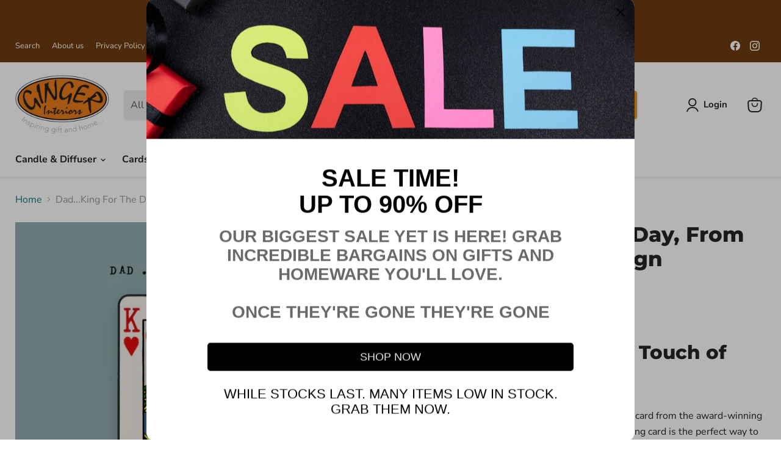

--- FILE ---
content_type: text/html; charset=utf-8
request_url: https://www.gingerinteriors.co.uk/collections/all/products/dad-king-for-the-day-from-sally-scaffardi-design?view=recently-viewed
body_size: 1703
content:










  









<div
  class="productgrid--item  imagestyle--cropped-medium      productitem--emphasis  product-recently-viewed-card    show-actions--mobile"
  data-product-item
  data-product-quickshop-url="/collections/all/products/dad-king-for-the-day-from-sally-scaffardi-design"
  
    data-recently-viewed-card
  
>
  <div class="productitem" data-product-item-content>
    
    
    
    

    

    

    <div class="productitem__container">
      <div class="product-recently-viewed-card-time" data-product-handle="dad-king-for-the-day-from-sally-scaffardi-design">
      <button
        class="product-recently-viewed-card-remove"
        aria-label="close"
        data-remove-recently-viewed
      >
        


                                                                        <svg class="icon-remove "    aria-hidden="true"    focusable="false"    role="presentation"    xmlns="http://www.w3.org/2000/svg" width="10" height="10" viewBox="0 0 10 10" xmlns="http://www.w3.org/2000/svg">      <path fill="currentColor" d="M6.08785659,5 L9.77469752,1.31315906 L8.68684094,0.225302476 L5,3.91214341 L1.31315906,0.225302476 L0.225302476,1.31315906 L3.91214341,5 L0.225302476,8.68684094 L1.31315906,9.77469752 L5,6.08785659 L8.68684094,9.77469752 L9.77469752,8.68684094 L6.08785659,5 Z"></path>    </svg>                                              

      </button>
    </div>

      <div class="productitem__image-container">
        <a
          class="productitem--image-link"
          href="/collections/all/products/dad-king-for-the-day-from-sally-scaffardi-design"
          tabindex="-1"
          data-product-page-link
        >
          <figure
            class="productitem--image"
            data-product-item-image
            
          >
            
              
              

  
    <noscript data-rimg-noscript>
      <img
        
          src="//www.gingerinteriors.co.uk/cdn/shop/products/dad-023_512x512.jpg?v=1610479493"
        

        alt=""
        data-rimg="noscript"
        srcset="//www.gingerinteriors.co.uk/cdn/shop/products/dad-023_512x512.jpg?v=1610479493 1x, //www.gingerinteriors.co.uk/cdn/shop/products/dad-023_599x599.jpg?v=1610479493 1.17x"
        class="productitem--image-primary"
        
        
      >
    </noscript>
  

  <img
    
      src="//www.gingerinteriors.co.uk/cdn/shop/products/dad-023_512x512.jpg?v=1610479493"
    
    alt=""

    
      data-rimg="lazy"
      data-rimg-scale="1"
      data-rimg-template="//www.gingerinteriors.co.uk/cdn/shop/products/dad-023_{size}.jpg?v=1610479493"
      data-rimg-max="600x600"
      data-rimg-crop="false"
      
      srcset="data:image/svg+xml;utf8,<svg%20xmlns='http://www.w3.org/2000/svg'%20width='512'%20height='512'></svg>"
    

    class="productitem--image-primary"
    
    
  >



  <div data-rimg-canvas></div>


            

            



























  
  
  

  <span class="productitem__badge productitem__badge--sale"
    data-badge-sales
    style="display: none;"
  >
    <span data-badge-sales-range>
      
        
          Save <span data-price-percent-saved>0</span>%
        
      
    </span>
    <span data-badge-sales-single style="display: none;">
      
        Save <span data-price-percent-saved></span>%
      
    </span>
  </span>

            <span class="visually-hidden">Dad...King For The Day, From Sally Scaffardi Design</span>
          </figure>
        </a>
      </div><div class="productitem--info">
        
          
        

        
          






























<div class="price productitem__price ">
  
    <div
      class="price__compare-at visible"
      data-price-compare-container
    >

      
        <span class="money price__original" data-price-original></span>
      
    </div>


    
      
      <div class="price__compare-at--hidden" data-compare-price-range-hidden>
        
          <span class="visually-hidden">Original price</span>
          <span class="money price__compare-at--min" data-price-compare-min>
            £2.50
          </span>
          -
          <span class="visually-hidden">Original price</span>
          <span class="money price__compare-at--max" data-price-compare-max>
            £2.50
          </span>
        
      </div>
      <div class="price__compare-at--hidden" data-compare-price-hidden>
        <span class="visually-hidden">Original price</span>
        <span class="money price__compare-at--single" data-price-compare>
          
        </span>
      </div>
    
  

  <div class="price__current price__current--emphasize " data-price-container>

    

    
      
      
      <span class="money" data-price>
        £2.50
      </span>
    
    
  </div>

  
    
    <div class="price__current--hidden" data-current-price-range-hidden>
      
        <span class="money price__current--min" data-price-min>£2.50</span>
        -
        <span class="money price__current--max" data-price-max>£2.50</span>
      
    </div>
    <div class="price__current--hidden" data-current-price-hidden>
      <span class="visually-hidden">Current price</span>
      <span class="money" data-price>
        £2.50
      </span>
    </div>
  

  
    
    
    
    

    <div
      class="
        productitem__unit-price
        hidden
      "
      data-unit-price
    >
      <span class="productitem__total-quantity" data-total-quantity></span> | <span class="productitem__unit-price--amount money" data-unit-price-amount></span> / <span class="productitem__unit-price--measure" data-unit-price-measure></span>
    </div>
  

  
</div>


        

        <h2 class="productitem--title">
          <a href="/collections/all/products/dad-king-for-the-day-from-sally-scaffardi-design" data-product-page-link>
            Dad...King For The Day, From Sally Scaffardi Design
          </a>
        </h2>

        
          
        

        

        
          
            <div class="productitem__stock-level">
              







<div class="product-stock-level-wrapper" >
  
    <span class="
  product-stock-level
  product-stock-level--low
  
">
      

      <span class="product-stock-level__text">
        
        <div class="product-stock-level__badge-text">
          
  
    
      Low stock
    
  

        </div>
      </span>
    </span>
  
</div>

            </div>
          

          




















<span
  class="lipscore-rating-small"
  data-ls-product-name="Dad...King For The Day, From Sally Scaffardi Design"
  data-ls-brand="Sally Scaffardi"
  data-ls-product-id="4864782565456"
  data-ls-product-url="https://www.gingerinteriors.co.uk/products/dad-king-for-the-day-from-sally-scaffardi-design"
  data-ls-variant-id=""
  data-ls-variant-name=""
  data-ls-sku="dad023"
  data-ls-description="
    Celebrate Dad with a Touch of Royalty!
    Introducing the Dad...King For The Day greeting card from the award-winning collection by Sally Scaffardi Design. This charming card is the perfect way to honor your dad on his special day.
    
    Key Features:
    
        
Personal Touch: Leave the card blank for your own heartfelt message, making it truly personal.
        
High Quality: Printed on stiff, premium board, ensuring a sturdy and elegant presentation.
        
Sustainable Choice: Made from wood pulp sourced sustainably, so you can feel good about your purchase.
        
Perfect Size: Measuring 15cm x 15cm, this square card is just right for any occasion.
        
Great Value: Take advantage of our special offer - all greeting cards are 3 for £6! Use code CARDPROMO at checkout.
    
    
    Wrap it Up!
    Each card comes individually cello-wrapped, making it a delightful gift for any dad who deserves to be treated like royalty. Make his day memorable with a card that truly reflects his importance in your life.
"
  data-ls-image-url="//www.gingerinteriors.co.uk/cdn/shop/products/dad-023.jpg?crop=center&height=100&v=1610479493&width=100"
  data-ls-price="2.50"
  data-ls-price-currency="GBP"
  data-ls-availability="1"
  data-ls-category=""
  data-ls-gtin=""
></span>
        

        
          <div class="productitem--description">
            <p>
    Celebrate Dad with a Touch of Royalty!
    Introducing the Dad...King For The Day greeting card from the award-winning collection by Sally Sca...</p>

            
              <a
                href="/collections/all/products/dad-king-for-the-day-from-sally-scaffardi-design"
                class="productitem--link"
                data-product-page-link
              >
                View full details
              </a>
            
          </div>
        
      </div>

      
    </div>
  </div>

  
    <script type="application/json" data-quick-buy-settings>
      {
        "cart_redirection": true,
        "money_format": "£{{amount}}"
      }
    </script>
  
</div>


--- FILE ---
content_type: text/html; charset=utf-8
request_url: https://www.gingerinteriors.co.uk/variants/33152325255248/?section_id=surface-pick-up
body_size: 560
content:
<div id="shopify-section-surface-pick-up" class="shopify-section"><template data-html="surface-pick-up-embed">
  
  
  
    
  
    <div class="surface-pick-up-embed surface-pick-up-embed--available">
      
        <svg
          class="
            surface-pick-up-embed__in-stock-icon
            surface-pick-up-embed__svg-placeholder
          "
          width="13"
          height="13"
          viewBox="0 0 13 13"
          fill="none"
          xmlns="http://www.w3.org/2000/svg"
          focusable="false"
          aria-hidden="true"
        >
          <path d="M4.33346 10.5625L3.80311 11.0928L4.33344 11.6232L4.86379 11.0928L4.33346 10.5625ZM0.191824 7.48134L3.80311 11.0928L4.8638 10.0322L1.25251 6.4207L0.191824 7.48134ZM4.86379 11.0928L12.9888 2.96783L11.9281 1.90717L3.80313 10.0322L4.86379 11.0928Z"/>
        </svg>
      
  
      <div class="surface-pick-up-embed__location-info">
        
          <p class="surface-pick-up-embed__location-availability">Pickup available at <b>Ginger Interiors</b></p>
          <small class="surface-pick-up-embed__location-pick-up-time">Usually ready in 24 hours</small>
        
      </div>
  
      <button
        class="surface-pick-up-embed__modal-btn"
        type="button"
        aria-haspopup="dialog"
        data-surface-pick-up-embed-modal-btn
      >
        
          View store information
        
      </button>
    </div>
  
  

</template>

<template data-html="surface-pick-up-items">
  
  
<ul class="surface-pick-up-items" role="list">
      
        
        <li
          class="surface-pick-up-item surface-pick-up-item--available"
          data-surface-pick-up-item
        >
          <div class="surface-pick-up-item__header">
            <h3 class="surface-pick-up-item__pick-up-location">Ginger Interiors</h3>
            <p
              class="surface-pick-up-item__pick-up-distance"
            >
              <span
                data-distance
                data-latitude="51.9816795"
                data-longitude="-0.8380342000000001"
              >
              </span>
              <span
                data-distance-unit="metric"
              >km
</span>
            </p>
          </div>
        
          
            <svg class="surface-pick-up-item__in-stock-icon surface-pick-up-item__svg-placeholder" width="13" height="13" viewBox="0 0 13 13" fill="none" xmlns="http://www.w3.org/2000/svg" focusable=”false” aria-hidden=”true”>
              <path d="M4.33346 10.5625L3.80311 11.0928L4.33344 11.6232L4.86379 11.0928L4.33346 10.5625ZM0.191824 7.48134L3.80311 11.0928L4.8638 10.0322L1.25251 6.4207L0.191824 7.48134ZM4.86379 11.0928L12.9888 2.96783L11.9281 1.90717L3.80313 10.0322L4.86379 11.0928Z"/>
            </svg>
          
        
          <div class="surface-pick-up-item__availability">
            
              
              Pickup available, usually ready in 24 hours
            
          </div>
        
          <address class="surface-pick-up-item__address-info">
            <p>Ginger Interiors<br>14 Bacon House Farm, Warren Road<br>Little Horwood MK17 0PS<br>United Kingdom</p>

              <a href="tel:+441908508945">+441908508945</a></address>
        </li>
        

      
    </ul>
  
</template>

</div>

--- FILE ---
content_type: text/javascript; charset=utf-8
request_url: https://www.gingerinteriors.co.uk/products/dad-king-for-the-day-from-sally-scaffardi-design.js
body_size: 781
content:
{"id":4864782565456,"title":"Dad...King For The Day, From Sally Scaffardi Design","handle":"dad-king-for-the-day-from-sally-scaffardi-design","description":"\u003cdiv\u003e\n    \u003ch2\u003eCelebrate Dad with a Touch of Royalty!\u003c\/h2\u003e\n    \u003cp\u003eIntroducing the \u003cstrong\u003eDad...King For The Day\u003c\/strong\u003e greeting card from the award-winning collection by \u003cstrong\u003eSally Scaffardi Design\u003c\/strong\u003e. This charming card is the perfect way to honor your dad on his special day.\u003c\/p\u003e\n    \n    \u003ch3\u003eKey Features:\u003c\/h3\u003e\n    \u003cul\u003e\n        \u003cli\u003e\n\u003cstrong\u003ePersonal Touch:\u003c\/strong\u003e Leave the card blank for your own heartfelt message, making it truly personal.\u003c\/li\u003e\n        \u003cli\u003e\n\u003cstrong\u003eHigh Quality:\u003c\/strong\u003e Printed on stiff, premium board, ensuring a sturdy and elegant presentation.\u003c\/li\u003e\n        \u003cli\u003e\n\u003cstrong\u003eSustainable Choice:\u003c\/strong\u003e Made from wood pulp sourced sustainably, so you can feel good about your purchase.\u003c\/li\u003e\n        \u003cli\u003e\n\u003cstrong\u003ePerfect Size:\u003c\/strong\u003e Measuring 15cm x 15cm, this square card is just right for any occasion.\u003c\/li\u003e\n        \u003cli\u003e\n\u003cstrong\u003eGreat Value:\u003c\/strong\u003e Take advantage of our special offer - all greeting cards are 3 for £6! Use code \u003cstrong\u003eCARDPROMO\u003c\/strong\u003e at checkout.\u003c\/li\u003e\n    \u003c\/ul\u003e\n    \n    \u003ch3\u003eWrap it Up!\u003c\/h3\u003e\n    \u003cp\u003eEach card comes individually cello-wrapped, making it a delightful gift for any dad who deserves to be treated like royalty. Make his day memorable with a card that truly reflects his importance in your life.\u003c\/p\u003e\n\u003c\/div\u003e","published_at":"2021-01-12T19:23:21+00:00","created_at":"2021-01-12T19:23:21+00:00","vendor":"Sally Scaffardi","type":"Greetings Cards","tags":["Birthday","Dad","Sally Scaffardi"],"price":250,"price_min":250,"price_max":250,"available":true,"price_varies":false,"compare_at_price":null,"compare_at_price_min":0,"compare_at_price_max":0,"compare_at_price_varies":false,"variants":[{"id":33152325255248,"title":"Default Title","option1":"Default Title","option2":null,"option3":null,"sku":"dad023","requires_shipping":true,"taxable":true,"featured_image":null,"available":true,"name":"Dad...King For The Day, From Sally Scaffardi Design","public_title":null,"options":["Default Title"],"price":250,"weight":10,"compare_at_price":null,"inventory_quantity":3,"inventory_management":"shopify","inventory_policy":"deny","barcode":"5060812941002","requires_selling_plan":false,"selling_plan_allocations":[]}],"images":["\/\/cdn.shopify.com\/s\/files\/1\/1513\/7330\/products\/dad-023.jpg?v=1610479493"],"featured_image":"\/\/cdn.shopify.com\/s\/files\/1\/1513\/7330\/products\/dad-023.jpg?v=1610479493","options":[{"name":"Title","position":1,"values":["Default Title"]}],"url":"\/products\/dad-king-for-the-day-from-sally-scaffardi-design","media":[{"alt":null,"id":9205527674960,"position":1,"preview_image":{"aspect_ratio":1.0,"height":600,"width":600,"src":"https:\/\/cdn.shopify.com\/s\/files\/1\/1513\/7330\/products\/dad-023.jpg?v=1610479493"},"aspect_ratio":1.0,"height":600,"media_type":"image","src":"https:\/\/cdn.shopify.com\/s\/files\/1\/1513\/7330\/products\/dad-023.jpg?v=1610479493","width":600}],"requires_selling_plan":false,"selling_plan_groups":[]}